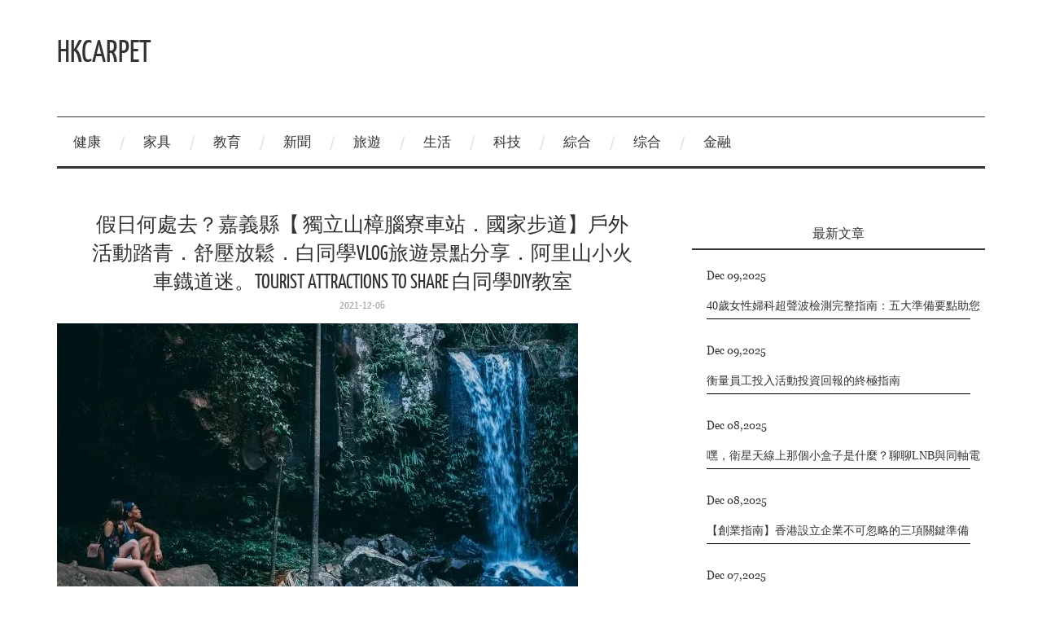

--- FILE ---
content_type: text/html; charset=UTF-8
request_url: https://www.hkcarpet.com/214055.html
body_size: 5077
content:

<!DOCTYPE html>
<!--[if lt IE 7]>      <html class="no-js lt-ie9 lt-ie8 lt-ie7"> <![endif]-->
<!--[if IE 7]>         <html class="no-js lt-ie9 lt-ie8"> <![endif]-->
<!--[if IE 8]>         <html class="no-js lt-ie9"> <![endif]-->
<!--[if gt IE 8]><!-->
<html class="no-js">
<!--<![endif]-->

<head>
    <base href="/" target="_top">
    <meta charset="utf-8">
    <meta http-equiv="X-UA-Compatible" content="IE=edge">
    <title>Hkcarpet假日何處去？嘉義縣【 獨立山樟腦寮車站．國家步道】戶外活動踏青．舒壓放鬆．白同學VLOG旅遊景點分享．阿里山小火車鐡道迷。Tourist attractions to share 白同學DIY教室</title>
    <meta name="viewport" content="width=device-width, initial-scale=1">
    <meta name="description" content="...">
    <meta name="keywords" content="" />

    <!-- Place favicon.ico and apple-touch-icon.png in the root directory -->
    <link rel="shortcut icon" href="favicon.ico">
    <!-- font-awesome Icon Fonts-->
    <link rel="stylesheet" href="font-awesome/css/font-awesome.css">
    <!-- Bootstrap  -->
    <link rel="stylesheet" href="css/bootstrap.min.css">
    <!-- Theme style  -->
    <link rel="stylesheet" href="css/style.css">
    <link href="https://ssl.youfindonline.info/cdn/iframe/fcj.go.css?class=yfContent&background=fff" rel="stylesheet">
    <!-- article_language:default -->
    <!-- site_language:default-->
            <!-- Global site tag (gtag.js) - Google Analytics -->
<script async src="https://www.googletagmanager.com/gtag/js?id=UA-126638630-1"></script>
<script>
  window.dataLayer = window.dataLayer || [];
  function gtag(){dataLayer.push(arguments);}
  gtag('js', new Date());

  gtag('config', 'UA-126638630-1');
</script>
<meta name="baidu-site-verification" content="jYMa0EhEyd" />
<meta name="msvalidate.01" content="58C3DA2FB32D749C719D67ED3911D2A9" />
<meta name="google-site-verification" content="aeUCS0IFaCp_K6QOgcBzkrbOMebms2tNdLVeWwHkggU" />
<meta name="google-site-verification" content="_bGYpxa4iRZoAlalM-D4WUfDItfZAUlsYVO4XJbKVE8" />    </head>

<body>
<div class="fcms_content">
    <div class="container">
        <header class="header addBg indexHeader">
            <div class="indexHeader-site-logo">
                <div class="site-title">
                    <a href="/"> Hkcarpet</a>
                </div>
                <div class="site-description"></div>
            </div>
            <nav class="navbar navbar-inverse beautyCare-header-bg" role="navigation">
                <div class="navbar-header">
                    <button type="button" id="nav-toggle" class="navbar-toggle collapsed" data-toggle="collapse" data-target="#main-nav" aria-expanded="false"> CLOSE
                        <!--<span class="sr-only">Toggle navigation</span> -->
                        <!--<span class="icon-bar"></span> -->
                        <!--<span class="icon-bar"></span> -->
                        <!--<span class="icon-bar"></span>-->
                    </button>
                </div>
                <div id="main-nav" class="navbar-collapse animated bounceInRight collapse" aria-expanded="false" style="height: 1px;">
                    <ul class="nav navbar-nav  liketopics-index-nav">
                                                                                    <li>
                                    <a href="/c/健康/">健康</a>
                                </li>
                                                            <li>
                                    <a href="/c/家具/">家具</a>
                                </li>
                                                            <li>
                                    <a href="/c/教育/">教育</a>
                                </li>
                                                            <li>
                                    <a href="/c/新聞/">新聞</a>
                                </li>
                                                            <li>
                                    <a href="/c/旅遊/">旅遊</a>
                                </li>
                                                            <li>
                                    <a href="/c/生活/">生活</a>
                                </li>
                                                            <li>
                                    <a href="/c/科技/">科技</a>
                                </li>
                                                            <li>
                                    <a href="/c/綜合/">綜合</a>
                                </li>
                                                            <li>
                                    <a href="/c/综合/">综合</a>
                                </li>
                                                            <li>
                                    <a href="/c/金融/">金融</a>
                                </li>
                                                                        </ul>
                </div>
            </nav>

        </header>
        <div class="index-wrapper-content">

            <div class="row">
                <div class="col-sm-8">
                                        <article class="index-list-item">
                        <figure class="index-list-item-content">
                            <header class="text-center">
                                <h1 class="entry-title">  假日何處去？嘉義縣【 獨立山樟腦寮車站．國家步道】戶外活動踏青．舒壓放鬆．白同學VLOG旅遊景點分享．阿里山小火車鐡道迷。Tourist attractions to share 白同學DIY教室</h1>
                                <div class="entry-meta">
                                    <span class="posted-on">
                                        <a href="/214055.html" rel="bookmark">
                                            <time class="entry-date published updated" datetime="">
                                                2021-12-06                                            </time>
                                        </a>
                                    </span>
                                    <span class="byline">
                                        <span class="author vcard"><a class="url fn n" href=""></a>
                                        </span>
                                    </span>
                                </div>
                            </header>
                            <div class="list-page-content article ">
                                <p><p><img src="https://china-cms.oss-accelerate.aliyuncs.com/00f8c7f232c0e6fa1d21bf86ace902c6.jpg" alt="假日活動" /><br /></p>歡迎您收看這部（旅遊小品影片）這是阿里山森林小火車其中一站也是獨立山國家森林步道的路口哈囉，各位網友大家好，我是白同學白同學今天帶來嘉義縣的樟腦寮火車站這個車站古色古香這個就是阿里山森林小火車的其中一站因為我是住嘉義，開車來這邊大約半個鐘頭帶同學來這邊看一下開始採訪了，走這裏，剛剛有一台火車經過樟腦寮車站不錯啦現在不曉得還有在賣票嗎？這裏有很長的森林步道從那邊一直走上去的時候沿着步道上去，不曉得幾公里上面有一間廟還有吊橋白同學的體力只能走到一半而已這裏叫做獨立山白同學現在盡量把運鏡，運好一點車站指標獨立山步道簡介樟腦寮車站的由來樟腦寮車站位置圖獨立山步道介紹說明同學如果是喜歡鐵道的一些鐵道迷會來這裏走走不錯可以和山上大自然結合在一起踏青還有跌道的感覺很懷舊這種氣氛真的不錯你如果來這邊的話，這裏有那種平溪的感覺我是這樣覺得啦平常攤販在這裏賣東西然後火車來的時候，叭．．．大家就會走開現在要去獨立山的森林步道步道入路口就是直接從鐵路延伸上來你看這個台階都是青苔的感覺我覺得如果都市住久一點的同學偶爾來這邊走一走不錯你看這裏還有（烏骨雞）順便採訪一下（烏骨雞）這種（烏骨雞）很補喔！學雞叫，咕．．．．樟腦寮車站白同學順便為你門介紹一下，這就是咖啡樹之後把你面的果實拿出來下去高溫烘乾之後就是咖啡豆我來攝影一下，我也很少看到咖啡樹（白同學DIY教室）週1～週4的時候，就是會放一些比較多元化的影片，帶你們到處玩來踏青一下白同學順便介紹一下，這個就是你們在吃的薑台語叫做（薑）那個就是芋頭這個就是地瓜葉白同學住在鄉下就只能介紹這些而已這個就是火龍果火龍果樹就是長這樣這是火龍果的果實他這個營養不足這裏也有一顆小白同學，你來獨立山覺得好玩嗎？哇！<br>
真好玩要不然你不是說不想來記得訂閱（白同學DIY教室）感謝您收看這部旅遊小品影片，Bye Bye</p>
                            </div>

                            <footer class="entry-meta entry-footer">

                                <span class="cat-links"> <i class="fa fa-folder-open" aria-hidden="true"></i>
                                    <a href="/c/综合/" target="_blank">综合</a></span>
                                                            </footer>
                        </figure>
                    </article>
                                    </div>

                <div class="col-sm-4">
                    <div class="sidebar-content-info">

                        <div class="siderbar-body">
                            <div class="sidertitle">
                                <h1>最新文章</h1>
                            </div>
                                                                                            <div class="hotArticle-item">
                                    <div class="hotArticle-text">
                                        <time class="article-time">
                                            <font style="vertical-align: inherit;">Dec 09,2025</font>
                                        </time>
                                        <h4><a href="/725632.html">40歲女性婦科超聲波檢測完整指南：五大準備要點助您輕鬆完成檢查</a></h4>
                                        </div>
                                    </div>
                                                                <div class="hotArticle-item">
                                    <div class="hotArticle-text">
                                        <time class="article-time">
                                            <font style="vertical-align: inherit;">Dec 09,2025</font>
                                        </time>
                                        <h4><a href="/725161.html">衡量員工投入活動投資回報的終極指南</a></h4>
                                        </div>
                                    </div>
                                                                <div class="hotArticle-item">
                                    <div class="hotArticle-text">
                                        <time class="article-time">
                                            <font style="vertical-align: inherit;">Dec 08,2025</font>
                                        </time>
                                        <h4><a href="/724916.html">嘿，衛星天線上那個小盒子是什麼？聊聊LNB與同軸電纜的奧秘</a></h4>
                                        </div>
                                    </div>
                                                                <div class="hotArticle-item">
                                    <div class="hotArticle-text">
                                        <time class="article-time">
                                            <font style="vertical-align: inherit;">Dec 08,2025</font>
                                        </time>
                                        <h4><a href="/724548.html">【創業指南】香港設立企業不可忽略的三項關鍵準備</a></h4>
                                        </div>
                                    </div>
                                                                <div class="hotArticle-item">
                                    <div class="hotArticle-text">
                                        <time class="article-time">
                                            <font style="vertical-align: inherit;">Dec 07,2025</font>
                                        </time>
                                        <h4><a href="/724244.html">中國內地企業登記實務指南：從申請到營運完整解析</a></h4>
                                        </div>
                                    </div>
                                                                <div class="hotArticle-item">
                                    <div class="hotArticle-text">
                                        <time class="article-time">
                                            <font style="vertical-align: inherit;">Dec 07,2025</font>
                                        </time>
                                        <h4><a href="/724072.html">家庭主婦創業完全指南：精通公司設立程序與節省開支秘訣，遠離網紅商品誤區</a></h4>
                                        </div>
                                    </div>
                                                                <div class="hotArticle-item">
                                    <div class="hotArticle-text">
                                        <time class="article-time">
                                            <font style="vertical-align: inherit;">Dec 06,2025</font>
                                        </time>
                                        <h4><a href="/723539.html">光纖分路器頻寬管理：確保多用戶家庭網絡穩定運作</a></h4>
                                        </div>
                                    </div>
                                                                <div class="hotArticle-item">
                                    <div class="hotArticle-text">
                                        <time class="article-time">
                                            <font style="vertical-align: inherit;">Dec 06,2025</font>
                                        </time>
                                        <h4><a href="/723148.html">中國SEO服務新趨勢：時間緊迫的專業人士為何轉向自動化解決方案</a></h4>
                                        </div>
                                    </div>
                                                                <div class="hotArticle-item">
                                    <div class="hotArticle-text">
                                        <time class="article-time">
                                            <font style="vertical-align: inherit;">Dec 06,2025</font>
                                        </time>
                                        <h4><a href="/722809.html">與Bamboos專業護理服務共度的一天</a></h4>
                                        </div>
                                    </div>
                                                                <div class="hotArticle-item">
                                    <div class="hotArticle-text">
                                        <time class="article-time">
                                            <font style="vertical-align: inherit;">Dec 05,2025</font>
                                        </time>
                                        <h4><a href="/722319.html">職涯躍升：英國碩士學程如何強化專業人士的市場優勢</a></h4>
                                        </div>
                                    </div>
                                                                                    </div>
                    </div>
                    <div class="siderbar-body">
                        <div class="sidertitle">
                            <h1>標籤</h1>
                        </div>
                        <div id="tagList" class="tag-container">
                                                                                                <a class="tag" href="/tag/PhD/" target="_blank">PhD</a>
                                                                    <a class="tag" href="/tag/SEO company/" target="_blank">SEO company</a>
                                                                    <a class="tag" href="/tag/storage rack/" target="_blank">storage rack</a>
                                                                    <a class="tag" href="/tag/universities/" target="_blank">universities</a>
                                                                    <a class="tag" href="/tag/VpN/" target="_blank">VpN</a>
                                                                    <a class="tag" href="/tag/世界/" target="_blank">世界</a>
                                                                    <a class="tag" href="/tag/互聯網/" target="_blank">互聯網</a>
                                                                    <a class="tag" href="/tag/大事件/" target="_blank">大事件</a>
                                                                    <a class="tag" href="/tag/健康/" target="_blank">健康</a>
                                                                    <a class="tag" href="/tag/养生/" target="_blank">养生</a>
                                                                    <a class="tag" href="/tag/美容/" target="_blank">美容</a>
                                                                    <a class="tag" href="/tag/養生/" target="_blank">養生</a>
                                                                    <a class="tag" href="/tag/健康，健康养生/" target="_blank">健康，健康养生</a>
                                                                    <a class="tag" href="/tag/品牌/" target="_blank">品牌</a>
                                                                    <a class="tag" href="/tag/商務/" target="_blank">商務</a>
                                                                    <a class="tag" href="/tag/天然乳膠/" target="_blank">天然乳膠</a>
                                                                    <a class="tag" href="/tag/學院/" target="_blank">學院</a>
                                                                    <a class="tag" href="/tag/寶寶飲食/" target="_blank">寶寶飲食</a>
                                                                    <a class="tag" href="/tag/护肤/" target="_blank">护肤</a>
                                                                    <a class="tag" href="/tag/保养/" target="_blank">保养</a>
                                                                    <a class="tag" href="/tag/探索/" target="_blank">探索</a>
                                                                    <a class="tag" href="/tag/旅游/" target="_blank">旅游</a>
                                                                    <a class="tag" href="/tag/生活/" target="_blank">生活</a>
                                                                    <a class="tag" href="/tag/旅遊/" target="_blank">旅遊</a>
                                                                    <a class="tag" href="/tag/時代/" target="_blank">時代</a>
                                                                    <a class="tag" href="/tag/油脂/" target="_blank">油脂</a>
                                                                    <a class="tag" href="/tag/激光去斑/" target="_blank">激光去斑</a>
                                                                    <a class="tag" href="/tag/熱話/" target="_blank">熱話</a>
                                                                    <a class="tag" href="/tag/父親節/" target="_blank">父親節</a>
                                                                    <a class="tag" href="/tag/狗糧/" target="_blank">狗糧</a>
                                                                    <a class="tag" href="/tag/科技/" target="_blank">科技</a>
                                                                    <a class="tag" href="/tag/管理/" target="_blank">管理</a>
                                                                    <a class="tag" href="/tag/細白晶透光能面膜機/" target="_blank">細白晶透光能面膜機</a>
                                                                    <a class="tag" href="/tag/美食/" target="_blank">美食</a>
                                                                    <a class="tag" href="/tag/翻譯/" target="_blank">翻譯</a>
                                                                    <a class="tag" href="/tag/護膚/" target="_blank">護膚</a>
                                                                    <a class="tag" href="/tag/近視度數/" target="_blank">近視度數</a>
                                                                    <a class="tag" href="/tag/散光/" target="_blank">散光</a>
                                                                    <a class="tag" href="/tag/金融/" target="_blank">金融</a>
                                                                    <a class="tag" href="/tag/財經/" target="_blank">財經</a>
                                                                    <a class="tag" href="/tag/鐵軌/" target="_blank">鐵軌</a>
                                                                    <a class="tag" href="/tag/高鐵/" target="_blank">高鐵</a>
                                                                    <a class="tag" href="/tag/門窗/" target="_blank">門窗</a>
                                                                    <a class="tag" href="/tag/鋁窗維修/" target="_blank">鋁窗維修</a>
                                                                    <a class="tag" href="/tag/美容院/" target="_blank">美容院</a>
                                                                    <a class="tag" href="/tag/排毒薰蒸腳部/" target="_blank">排毒薰蒸腳部</a>
                                                                    <a class="tag" href="/tag/香港商宏逸精品有限公司台灣分公司/" target="_blank">香港商宏逸精品有限公司台灣分公司</a>
                                                                                    </div>
                    </div>
                </div>
            </div>
        </div>
    </div>
</div>

<!-- jQuery -->
<script src="js/jquery-1.11.1.min.js"></script>

<!-- Bootstrap -->
<script src="js/bootstrap.min.js"></script>
<!-- MAIN JS -->
<script src="js/main.js"></script>
<!--articleId=224116-->
</div>
<script>
    if((document.createElement("canvas").toDataURL("image/webp").indexOf("data:image/webp") !== 0)) {
        if(document.getElementsByTagName("img")) {
            for(var k in document.getElementsByTagName("img")) {
                if(typeof(document.getElementsByTagName("img")[k]) == "object" && document.getElementsByTagName("img")[k].hasAttributes("src")) {
                    document.getElementsByTagName("img")[k].setAttribute("src", document.getElementsByTagName("img")[k].getAttribute("src").replace("/format,webp", ""));
                }
            }
        }
    }
</script>
</body>

</html>


--- FILE ---
content_type: text/css
request_url: https://www.hkcarpet.com/css/style.css
body_size: 2456
content:
/*
Theme Name: Fashionistas
Theme URI: http://athemes.com/theme/fashionista
Author: aThemes
Author URI: http://athemes.com
Description: Fashionistas is a bold and fun theme built on Bootstrap, suitable for magazine style blogs.
Version: 1.7
License: GNU General Public License v3.0
License URI: license.txt
Tags: black, white, two-columns, fixed-layout, threaded-comments, full-width-template, custom-menu
*/

@font-face {
  font-family: Oswald-Regular;
  src: url("../fonts/Oswald-Regular.ttf") format("opentype");
}
@font-face {
  font-family: Georgia;
  src: url("../fonts/Georgia.ttf") format("opentype");
}
@font-face {
  font-family: YanoneKaffeesatz-Regular;
  src: url("../fonts/YanoneKaffeesatz-Regular.ttf") format("opentype");
}
/* Global
----------------------------------------------- */
body {
  color: #333;
  font-weight: 400;
  font-family: Georgia, "Times New Roman", Times, serif;
  line-height: 1.8;
  background: #fff;
  font-size: 13px;
}

/* Headings */
h1, h2, h3, h4, h5, h6 {
  margin: 1.25em 0 .5em;
  font-weight: 400;
  font-family: Yanone Kaffeesatz;
  line-height: 1.3em;
}
h1 {
  font-size: 16px;
  font-size: 1.6rem;
}
h2 {
  font-size: 14px;
  font-size: 1.4rem;
}
h3 {
  font-size: 13px;
  font-size: 1.3rem;
}
h4 {
  font-size: 12px;
  font-size: 1.2rem;
}
h5 {
  font-size: 11px;
  font-size: 1.1rem;
}
h6 {
  font-size: 10px;
  font-size: 1rem;
}


/* Links */
a {
  color: #333;
  outline: none;
  -webkit-transition: all 0.14s ease 0s;
  -moz-transition: all 0.14s ease 0s;
  -o-transition: all 0.14s ease 0s;
}
a:hover{
  color: #1fa0ae;
}

/* Make sure embeds and iframes fit their containers */
embed,
iframe,
object {
  max-width: 100%;
}

/* HEADER
----------------------------------------------- */


#main-nav li ul li{
	background-color:#FFFFFF;
	width:100px;
	height:40px;
	margin-left: -35px;
	} 
#main-nav ul li ul li a{
	float: left;
	padding-left: 15px;
	font-size: 1.3em;
	} 
#main-nav ul li ul{
	width:150px; 
	position:absolute;
	display:none;  
	}
#main-nav ul li:hover ul{
	display:block;
	}


/*--------//nav------------*/
/*--------headerlogo------------*/
.site-title{
  margin: 0;
  font-size: 3em;
  font-family: YanoneKaffeesatz-Regular;
  text-transform: uppercase;
  line-height: 1.5em;
}
.site-title a{
  color: #333;
  text-decoration: none;
}
.indexHeader-site-logo{
  padding:2.5em 0 4em;
}
.site-description {
  color: #a6a6a6;
  font-weight: 300;
  font-family: Oswald, Arial, Helvetica, sans-serif;
  text-transform: uppercase;
  letter-spacing: 2px;
}
.liketopics-logo img{
  width:100%;
  height:auto;
  display: block;
  text-align: center;
}
.header .beautyCare-header-bg{
  margin-bottom: 10px;
}
/*--------//headerlogo------------*/
/*----Nav ----*/
.indexHeader{
  margin-bottom: 50px;
  border-bottom: 3px solid #333;
}
.addBg .navbar-inverse .navbar-toggle .icon-bar{
  background-color: #333;
}
.addBg .navbar-inverse .navbar-toggle:hover .icon-bar{
  background-color: #fff;
}

.header .navbar-brand {
  float: left;
  height: 93px;
  line-height: 93px;
  color:#000;
  text-transform: uppercase;
  font-family: Sakkal Majalla;
  padding: 0 15px;
  font-size: 35px;
}
.header .navbar-brand:hover,.header .navbar-brand:visited{
  color:#000;
}
.navbar-brand b {
  color: #A43E89;
  font-family: 'Dancing Script', cursive;
  font-weight: 900;
}
.navbar-brand b i {
  color: #fff;
  font-style: normal;
  font-family: 'Dancing Script', cursive;
  font-weight: 600;
  font-size: 40px;
}
.logo img{
  width: 100%;
  height:auto;
}

.header .navbar {
  margin: 0;
  background: transparent;
  border-radius: 0;
}
.beautyCare-header-bg{
  border: none;
  border-top: 1px solid #333;
}
.hero-text2{
  padding:30px 0;
  text-align:center;
}
.hero-text2 h3{
  font-size: 20px;
  color: #959595;
  line-height: 36px;
  text-align: center;
}
.navbar-inverse .navbar-nav > li > a {
  padding: 0 20px;
  color: #333;
  line-height: 60px;
  height: 60px;
  font-size: 16.8px;
  display: inline-block;
}
.navbar-inverse .navbar-nav > li.active a,.navbar-inverse .navbar-nav > li:hover a,.navbar-inverse .navbar-nav > li.active:hover a,.navbar-inverse .navbar-nav > li.active:focus a{
  background-color:transparent;
}
.navbar-inverse .navbar-nav>.active>a{
  color: #0a0a0a;
}
.liketopics-index-nav li:after{
  width: 6px;
  content: "/";
  display: block;
  color: #e6e6e6;
  font-size: 1.8em;
  display: inline-block;
  font-family: Arial, Helvetica, sans-serif;
  vertical-align: middle;
}
.liketopics-index-nav li:last-child:after{
  content: "";
}
@media screen and (max-width:768px){
  .navbar-inverse .navbar-nav > li > a{
    padding:10px;
    margin:0;
  }
  .liketopics-index-nav{
    margin: 7.5px 0;
  }
  .header .navbar-brand{
    height: 52px;
    line-height: 52px;
    color: #000;
    font-size: 25px;
  }
  .liketopics-index-nav li:after{
    top: 23px;
  }
  .publishhk-icon,.fully-search-form{
    display: none;
  }
  .publishhk-iconSearch .fully-search-form{
    display: block;
  }
  .publishhk-iconSearch{
    display: block;
  }

  .navbar-inverse .navbar-nav > li > a{
    padding:0px 10px;
    height:40px;
    line-height: 40px;
  }
  .navbar-toggle{
    float: none;
    /*left: 50%;*/
    /*transform: translate(-50%);*/
  }
  .liketopics-index-nav li:after{
    content: "";
  }
}
@media screen and (min-width:768px){
  .liketopics-index-nav{
    float: none;
  }
  .liketopics-index-nav li{
    display: inline-block;
    float: none;
  }
}
.navbar-inverse .navbar-nav > li:hover > a,.navbar-inverse .navbar-nav > li.active:hover > a{
  color:#bbb;
}
.indexHeader .navbar-inverse .navbar-nav > li:hover > a{
color:#1fa0ae;
}
.beautyCare-header-bg .navbar-toggle{
  border:none;
  font-family: YanoneKaffeesatz-Regular;
  font-size: 18px;
  margin:0;
  color: #1fa0ae;
}
.indexHeader .navbar-inverse .navbar-toggle:hover,.indexHeader .navbar-inverse .navbar-toggle:focus{
  background: transparent;
}

@media screen and (max-width:768px){
  .beautyCare-header-bg .navbar-collapse{
    background: #333;
    padding:0;
  }
  .navbar-inverse .navbar-nav > li{
    border-bottom: 1px dotted #565656;
  }
  .navbar-inverse .navbar-nav > li > a{
    color:#fff;
  }
  .liketopics-index-nav{
    margin:0;
  }
  .navbar-inverse .navbar-nav > li > a{
    height:50px;
    line-height: 50px;
  }
}
.beautyCare-header-bg .navbar-collapse{
  padding:0;
}
/*--------//nav------------*/

/*-----middle content-----*/
.entry-header {
  margin: 0 0 1.25em;
  text-align: center;
}
.entry-title {
  margin: 0 40px;
  font-size: 2.5rem;
  line-height: 1.4;
  text-transform: uppercase;
  font-family: YanoneKaffeesatz-Regular;
}
.entry-title a {
  color: #333;
  text-decoration: none;
}
.entry-meta {
  color: #a6a6a6;
  font-size: .9em;
  font-weight: 300;
  font-family: Oswald, Arial, Helvetica, sans-serif;
  text-transform: uppercase;
}
.entry-meta a {
  color: #a6a6a6;
  text-decoration: none;
  font-size:14px;
  font-family: YanoneKaffeesatz-Regular;
}
.content-body-pic{
  margin:1em 0;
}
.content-body-pic .images-bg{
  background-size: cover !important;
  height:250px;
  display: block;
}
.entry-summary {
  margin: 0 0 30px;
}
.more-link, .page-links {
  margin: 15px 0 0;
  display: block;
  text-align: center;
  font-family: Georgia, "Times New Roman", Times, serif;
  color:#1fa0ae;
}
.entry-footer {
  clear: both;
  padding: 8px 0;
  border: solid #333;
  border-width: 1px 0 3px;
}
.entry-meta .cat-links {
  margin: 0 20px 0 0;
}
.entry-meta a:hover{
  color:#333;
}
.entry-title a:hover{
  color:#1fa0ae;
}
.entry-footer span i{
  color:#333;
}

@media (min-width:992px) {
  .entry-summary-box p{
    height: 20px;
    overflow: hidden;
  }
}
.advertise-img{
  margin-bottom: 20px;
}
.advertise-img a{
  display: block;
  width: 100%;
  background-size: cover !important;
  height:250px;
}
.siderbar-body .sidertitle{
  border-bottom: 2px solid #333;
  margin-bottom: 20px;
  text-align: center;
}
.siderbar-body{
  margin-bottom: 3em;
}

.hotArticle-item{
  margin-bottom: 2em;
}
.hotArticle-item .hotArticle-pic{
  background-size: cover !important;
  width:120px;
  height:90px;
}
.hotArticle-item .hotArticle-pic,.hotArticle-item .hotArticle-text{
  display: table-cell;
  vertical-align: top;
}
.hotArticle-item .hotArticle-text{
  position: relative;
  padding-left: 5%;
  width:370px;
}
.hotArticle-item .hotArticle-text:after{
  position: absolute;
  padding-left: 5%;
  width: 90%;
  background: #000;
  height: 1px;
  content: "";
  bottom: 0;
}
.hotArticle-text h4{
  height: 18px;
  overflow: hidden;
  text-overflow: ellipsis;
  display: -webkit-box;
  -webkit-line-clamp: 2;
  -webkit-box-orient: vertical;
  font-size: 14px;
}

.tag-container{
  height:auto;
  overflow: hidden;
}
.tag-container .tag {
  float: left;
  display: block;
  margin-right: 10px;
  margin-bottom: 10px;
  padding: 0 5px;
  width: 78px;
  height: 25px;
  line-height: 25px;
  font-size: 13px;
  border: 1px solid #333;
  text-align: center;
  overflow: hidden;

}
.tag-container .tag:hover {
  background: #333;
  color:#fff;
  text-decoration:none;
}


.index-list-item{
  margin-bottom: 5rem;
}
.content-body-pic img{
  height: auto;
  max-width: 100%;
  vertical-align: middle;
  margin-bottom: 2em;

}
.list-page-content{
  margin-bottom: 5em;
}
.list-page-content p{
  font-family: Georgia, "Times New Roman", Times, serif;
  color:#444;
}
	.navbar-inverse .navbar-nav>.open>a, .navbar-inverse .navbar-nav>.open>a:hover, .navbar-inverse .navbar-nav>.open>a:focus {
    color: #333;
    background-color: #fff;
}
.content-body-pic .images-bg img {
width:100%;
    height: 250px;
    
}
.hotArticle-pic img{
  width:100%;  
    
}
.advertise-img a img{
     width:100%; 
     height: 250px;
}
article figure .article img{max-width:95%;}

--- FILE ---
content_type: text/javascript
request_url: https://www.hkcarpet.com/js/main.js
body_size: 973
content:
;(function () {

	'use strict';



	var isMobile = {
		Android: function() {
			return navigator.userAgent.match(/Android/i);
		},
		BlackBerry: function() {
			return navigator.userAgent.match(/BlackBerry/i);
		},
		iOS: function() {
			return navigator.userAgent.match(/iPhone|iPad|iPod/i);
		},
		Opera: function() {
			return navigator.userAgent.match(/Opera Mini/i);
		},
		Windows: function() {
			return navigator.userAgent.match(/IEMobile/i);
		},
		any: function() {
			return (isMobile.Android() || isMobile.BlackBerry() || isMobile.iOS() || isMobile.Opera() || isMobile.Windows());
		}
	};

	var fullHeight = function() {

		if ( !isMobile.any() ) {
			$('.js-fullheight').css('height', $(window).height());
			$(window).resize(function(){
				$('.js-fullheight').css('height', $(window).height());
			});
		}

	};

	// Animations

	//var contentWayPoint = function() {
	//	var i = 0;
	//	$('.animate-box').waypoint( function( direction ) {
	//
	//		if( direction === 'down' && !$(this.element).hasClass('animated') ) {
	//
	//			i++;
	//
	//			$(this.element).addClass('item-animate');
	//			setTimeout(function(){
	//
	//				$('body .animate-box.item-animate').each(function(k){
	//					var el = $(this);
	//					setTimeout( function () {
	//						var effect = el.data('animate-effect');
	//						if ( effect === 'fadeIn') {
	//							el.addClass('fadeIn animated');
	//						} else if ( effect === 'fadeInLeft') {
	//							el.addClass('fadeInLeft animated');
	//						} else if ( effect === 'fadeInRight') {
	//							el.addClass('fadeInRight animated');
	//						} else {
	//							el.addClass('fadeInUp animated');
	//						}
	//
	//						el.removeClass('item-animate');
	//					},  k * 200, 'easeInOutExpo' );
	//				});
	//
	//			}, 100);
	//
	//		}
	//
	//	} , { offset: '85%' } );
	//};


	var burgerMenu = function() {

		$('.js-fh5co-nav-toggle').on('click', function(event){
			event.preventDefault();
			var $this = $(this);

			if ($('body').hasClass('offcanvas')) {
				$this.removeClass('active');
				$('body').removeClass('offcanvas');
			} else {
				$this.addClass('active');
				$('body').addClass('offcanvas');
			}
		});



	};

	// Click outside of offcanvass
	var mobileMenuOutsideClick = function() {

		$(document).click(function (e) {
			var container = $("#fh5co-aside, .js-fh5co-nav-toggle");
			if (!container.is(e.target) && container.has(e.target).length === 0) {

				if ( $('body').hasClass('offcanvas') ) {

					$('body').removeClass('offcanvas');
					$('.js-fh5co-nav-toggle').removeClass('active');

				}

			}
		});

		$(window).scroll(function(){
			if ( $('body').hasClass('offcanvas') ) {

				$('body').removeClass('offcanvas');
				$('.js-fh5co-nav-toggle').removeClass('active');

			}
		});

	};

	//var sliderMain = function() {
    //
	//	$('#fh5co-hero .flexslider').flexslider({
	//		animation: "fade",
	//		slideshowSpeed: 5000,
	//		directionNav: true,
	//		start: function(){
	//			setTimeout(function(){
	//				$('.slider-text').removeClass('animated fadeInUp');
	//				$('.flex-active-slide').find('.slider-text').addClass('animated fadeInUp');
	//			}, 500);
	//		},
	//		before: function(){
	//			setTimeout(function(){
	//				$('.slider-text').removeClass('animated fadeInUp');
	//				$('.flex-active-slide').find('.slider-text').addClass('animated fadeInUp');
	//			}, 500);
	//		}
    //
	//	});
    //
	//};


	var goToTop = function() {

		$('.js-gotop').on('click', function(event){

			event.preventDefault();

			$('html, body').animate({
				scrollTop: $('html').offset().top
			}, 500, 'easeInOutExpo');

			return false;
		});

		$(window).scroll(function(){

			var $win = $(window);
			if ($win.scrollTop() > 200) {
				$('.js-top').addClass('active');
			} else {
				$('.js-top').removeClass('active');
			}

		});

	};

	// Document on load.
	$(function(){
		fullHeight();
		//contentWayPoint();
		burgerMenu();
		mobileMenuOutsideClick();
		//sliderMain();
		goToTop();
	});


}());